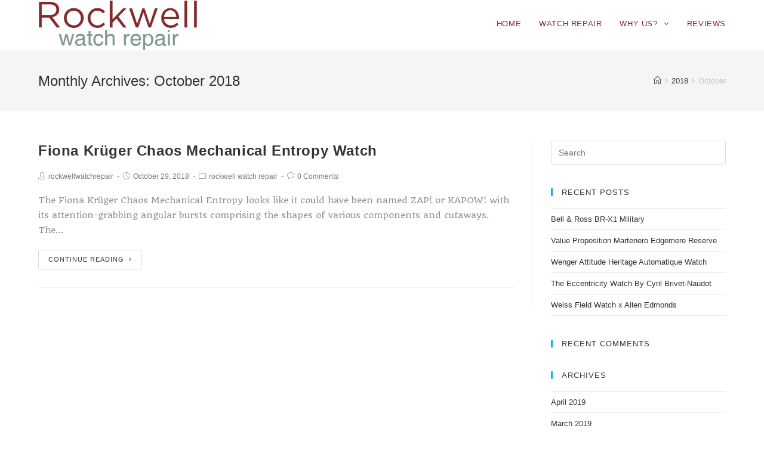

--- FILE ---
content_type: text/html; charset=UTF-8
request_url: https://www.rockwellwatchrepair.com/2018/10/
body_size: 10981
content:
<!DOCTYPE html><html class="html" dir="ltr" lang="en-US" prefix="og: https://ogp.me/ns#" itemscope itemtype="http://schema.org/Article"><head><meta charset="UTF-8"><link rel="profile" href="https://gmpg.org/xfn/11"><title>October, 2018 - Rockwell Watch Repair</title><meta name="robots" content="max-image-preview:large" /><link rel="canonical" href="https://www.rockwellwatchrepair.com/2018/10/" /><meta name="generator" content="All in One SEO (AIOSEO) 4.7.0" /> <script type="application/ld+json" class="aioseo-schema">{"@context":"https:\/\/schema.org","@graph":[{"@type":"BreadcrumbList","@id":"https:\/\/www.rockwellwatchrepair.com\/2018\/10\/#breadcrumblist","itemListElement":[{"@type":"ListItem","@id":"https:\/\/www.rockwellwatchrepair.com\/#listItem","position":1,"name":"Home","item":"https:\/\/www.rockwellwatchrepair.com\/","nextItem":"https:\/\/www.rockwellwatchrepair.com\/2018\/#listItem"},{"@type":"ListItem","@id":"https:\/\/www.rockwellwatchrepair.com\/2018\/#listItem","position":2,"name":"2018","item":"https:\/\/www.rockwellwatchrepair.com\/2018\/","nextItem":"https:\/\/www.rockwellwatchrepair.com\/2018\/10\/#listItem","previousItem":"https:\/\/www.rockwellwatchrepair.com\/#listItem"},{"@type":"ListItem","@id":"https:\/\/www.rockwellwatchrepair.com\/2018\/10\/#listItem","position":3,"name":"October, 2018","previousItem":"https:\/\/www.rockwellwatchrepair.com\/2018\/#listItem"}]},{"@type":"CollectionPage","@id":"https:\/\/www.rockwellwatchrepair.com\/2018\/10\/#collectionpage","url":"https:\/\/www.rockwellwatchrepair.com\/2018\/10\/","name":"October, 2018 - Rockwell Watch Repair","inLanguage":"en-US","isPartOf":{"@id":"https:\/\/www.rockwellwatchrepair.com\/#website"},"breadcrumb":{"@id":"https:\/\/www.rockwellwatchrepair.com\/2018\/10\/#breadcrumblist"}},{"@type":"Organization","@id":"https:\/\/www.rockwellwatchrepair.com\/#organization","name":"Rockwell Watch Repair","description":"Fix your Rockwell today!","url":"https:\/\/www.rockwellwatchrepair.com\/","logo":{"@type":"ImageObject","url":"https:\/\/www.rockwellwatchrepair.com\/wp-content\/uploads\/2018\/10\/cropped-Rockwell-logo.png","@id":"https:\/\/www.rockwellwatchrepair.com\/2018\/10\/#organizationLogo","width":435,"height":138},"image":{"@id":"https:\/\/www.rockwellwatchrepair.com\/2018\/10\/#organizationLogo"}},{"@type":"WebSite","@id":"https:\/\/www.rockwellwatchrepair.com\/#website","url":"https:\/\/www.rockwellwatchrepair.com\/","name":"Rockwell Watch Repair","description":"Fix your Rockwell today!","inLanguage":"en-US","publisher":{"@id":"https:\/\/www.rockwellwatchrepair.com\/#organization"}}]}</script> <meta name="viewport" content="width=device-width, initial-scale=1"><link rel="alternate" type="application/rss+xml" title="Rockwell Watch Repair &raquo; Feed" href="https://www.rockwellwatchrepair.com/feed/" /><link rel="alternate" type="application/rss+xml" title="Rockwell Watch Repair &raquo; Comments Feed" href="https://www.rockwellwatchrepair.com/comments/feed/" /><meta name="google-site-verification" content="6y4l-S7-dtMH9ySl7hvskdarHbNbo9-pLD8f1l8cU4Q" /><meta name="msvalidate.01" content="07228B27D81F8FD152F9FDBF300CFAB5" /> <script>(function(i,s,o,g,r,a,m){i['GoogleAnalyticsObject']=r;i[r]=i[r]||function(){
  (i[r].q=i[r].q||[]).push(arguments)},i[r].l=1*new Date();a=s.createElement(o),
m=s.getElementsByTagName(o)[0];a.async=1;a.src=g;m.parentNode.insertBefore(a,m)
})(window,document,'script','//www.google-analytics.com/analytics.js','ga');
ga('create', 'UA-41397812-11', 'auto');
ga('send', 'pageview');</script>  <script defer src="[data-uri]"></script> <link rel='stylesheet' id='grw_css-css' href='https://www.rockwellwatchrepair.com/wp-content/cache/autoptimize/autoptimize_single_ace0c2702130f9c0b6c2932da5cbafbd.php?ver=6.6.4' type='text/css' media='all' /><style id='wp-emoji-styles-inline-css' type='text/css'>img.wp-smiley, img.emoji {
		display: inline !important;
		border: none !important;
		box-shadow: none !important;
		height: 1em !important;
		width: 1em !important;
		margin: 0 0.07em !important;
		vertical-align: -0.1em !important;
		background: none !important;
		padding: 0 !important;
	}</style><link rel='stylesheet' id='wp-block-library-css' href='https://www.rockwellwatchrepair.com/wp-includes/css/dist/block-library/style.min.css?ver=6.6.4' type='text/css' media='all' /><style id='classic-theme-styles-inline-css' type='text/css'>/*! This file is auto-generated */
.wp-block-button__link{color:#fff;background-color:#32373c;border-radius:9999px;box-shadow:none;text-decoration:none;padding:calc(.667em + 2px) calc(1.333em + 2px);font-size:1.125em}.wp-block-file__button{background:#32373c;color:#fff;text-decoration:none}</style><style id='global-styles-inline-css' type='text/css'>:root{--wp--preset--aspect-ratio--square: 1;--wp--preset--aspect-ratio--4-3: 4/3;--wp--preset--aspect-ratio--3-4: 3/4;--wp--preset--aspect-ratio--3-2: 3/2;--wp--preset--aspect-ratio--2-3: 2/3;--wp--preset--aspect-ratio--16-9: 16/9;--wp--preset--aspect-ratio--9-16: 9/16;--wp--preset--color--black: #000000;--wp--preset--color--cyan-bluish-gray: #abb8c3;--wp--preset--color--white: #ffffff;--wp--preset--color--pale-pink: #f78da7;--wp--preset--color--vivid-red: #cf2e2e;--wp--preset--color--luminous-vivid-orange: #ff6900;--wp--preset--color--luminous-vivid-amber: #fcb900;--wp--preset--color--light-green-cyan: #7bdcb5;--wp--preset--color--vivid-green-cyan: #00d084;--wp--preset--color--pale-cyan-blue: #8ed1fc;--wp--preset--color--vivid-cyan-blue: #0693e3;--wp--preset--color--vivid-purple: #9b51e0;--wp--preset--gradient--vivid-cyan-blue-to-vivid-purple: linear-gradient(135deg,rgba(6,147,227,1) 0%,rgb(155,81,224) 100%);--wp--preset--gradient--light-green-cyan-to-vivid-green-cyan: linear-gradient(135deg,rgb(122,220,180) 0%,rgb(0,208,130) 100%);--wp--preset--gradient--luminous-vivid-amber-to-luminous-vivid-orange: linear-gradient(135deg,rgba(252,185,0,1) 0%,rgba(255,105,0,1) 100%);--wp--preset--gradient--luminous-vivid-orange-to-vivid-red: linear-gradient(135deg,rgba(255,105,0,1) 0%,rgb(207,46,46) 100%);--wp--preset--gradient--very-light-gray-to-cyan-bluish-gray: linear-gradient(135deg,rgb(238,238,238) 0%,rgb(169,184,195) 100%);--wp--preset--gradient--cool-to-warm-spectrum: linear-gradient(135deg,rgb(74,234,220) 0%,rgb(151,120,209) 20%,rgb(207,42,186) 40%,rgb(238,44,130) 60%,rgb(251,105,98) 80%,rgb(254,248,76) 100%);--wp--preset--gradient--blush-light-purple: linear-gradient(135deg,rgb(255,206,236) 0%,rgb(152,150,240) 100%);--wp--preset--gradient--blush-bordeaux: linear-gradient(135deg,rgb(254,205,165) 0%,rgb(254,45,45) 50%,rgb(107,0,62) 100%);--wp--preset--gradient--luminous-dusk: linear-gradient(135deg,rgb(255,203,112) 0%,rgb(199,81,192) 50%,rgb(65,88,208) 100%);--wp--preset--gradient--pale-ocean: linear-gradient(135deg,rgb(255,245,203) 0%,rgb(182,227,212) 50%,rgb(51,167,181) 100%);--wp--preset--gradient--electric-grass: linear-gradient(135deg,rgb(202,248,128) 0%,rgb(113,206,126) 100%);--wp--preset--gradient--midnight: linear-gradient(135deg,rgb(2,3,129) 0%,rgb(40,116,252) 100%);--wp--preset--font-size--small: 13px;--wp--preset--font-size--medium: 20px;--wp--preset--font-size--large: 36px;--wp--preset--font-size--x-large: 42px;--wp--preset--spacing--20: 0.44rem;--wp--preset--spacing--30: 0.67rem;--wp--preset--spacing--40: 1rem;--wp--preset--spacing--50: 1.5rem;--wp--preset--spacing--60: 2.25rem;--wp--preset--spacing--70: 3.38rem;--wp--preset--spacing--80: 5.06rem;--wp--preset--shadow--natural: 6px 6px 9px rgba(0, 0, 0, 0.2);--wp--preset--shadow--deep: 12px 12px 50px rgba(0, 0, 0, 0.4);--wp--preset--shadow--sharp: 6px 6px 0px rgba(0, 0, 0, 0.2);--wp--preset--shadow--outlined: 6px 6px 0px -3px rgba(255, 255, 255, 1), 6px 6px rgba(0, 0, 0, 1);--wp--preset--shadow--crisp: 6px 6px 0px rgba(0, 0, 0, 1);}:where(.is-layout-flex){gap: 0.5em;}:where(.is-layout-grid){gap: 0.5em;}body .is-layout-flex{display: flex;}.is-layout-flex{flex-wrap: wrap;align-items: center;}.is-layout-flex > :is(*, div){margin: 0;}body .is-layout-grid{display: grid;}.is-layout-grid > :is(*, div){margin: 0;}:where(.wp-block-columns.is-layout-flex){gap: 2em;}:where(.wp-block-columns.is-layout-grid){gap: 2em;}:where(.wp-block-post-template.is-layout-flex){gap: 1.25em;}:where(.wp-block-post-template.is-layout-grid){gap: 1.25em;}.has-black-color{color: var(--wp--preset--color--black) !important;}.has-cyan-bluish-gray-color{color: var(--wp--preset--color--cyan-bluish-gray) !important;}.has-white-color{color: var(--wp--preset--color--white) !important;}.has-pale-pink-color{color: var(--wp--preset--color--pale-pink) !important;}.has-vivid-red-color{color: var(--wp--preset--color--vivid-red) !important;}.has-luminous-vivid-orange-color{color: var(--wp--preset--color--luminous-vivid-orange) !important;}.has-luminous-vivid-amber-color{color: var(--wp--preset--color--luminous-vivid-amber) !important;}.has-light-green-cyan-color{color: var(--wp--preset--color--light-green-cyan) !important;}.has-vivid-green-cyan-color{color: var(--wp--preset--color--vivid-green-cyan) !important;}.has-pale-cyan-blue-color{color: var(--wp--preset--color--pale-cyan-blue) !important;}.has-vivid-cyan-blue-color{color: var(--wp--preset--color--vivid-cyan-blue) !important;}.has-vivid-purple-color{color: var(--wp--preset--color--vivid-purple) !important;}.has-black-background-color{background-color: var(--wp--preset--color--black) !important;}.has-cyan-bluish-gray-background-color{background-color: var(--wp--preset--color--cyan-bluish-gray) !important;}.has-white-background-color{background-color: var(--wp--preset--color--white) !important;}.has-pale-pink-background-color{background-color: var(--wp--preset--color--pale-pink) !important;}.has-vivid-red-background-color{background-color: var(--wp--preset--color--vivid-red) !important;}.has-luminous-vivid-orange-background-color{background-color: var(--wp--preset--color--luminous-vivid-orange) !important;}.has-luminous-vivid-amber-background-color{background-color: var(--wp--preset--color--luminous-vivid-amber) !important;}.has-light-green-cyan-background-color{background-color: var(--wp--preset--color--light-green-cyan) !important;}.has-vivid-green-cyan-background-color{background-color: var(--wp--preset--color--vivid-green-cyan) !important;}.has-pale-cyan-blue-background-color{background-color: var(--wp--preset--color--pale-cyan-blue) !important;}.has-vivid-cyan-blue-background-color{background-color: var(--wp--preset--color--vivid-cyan-blue) !important;}.has-vivid-purple-background-color{background-color: var(--wp--preset--color--vivid-purple) !important;}.has-black-border-color{border-color: var(--wp--preset--color--black) !important;}.has-cyan-bluish-gray-border-color{border-color: var(--wp--preset--color--cyan-bluish-gray) !important;}.has-white-border-color{border-color: var(--wp--preset--color--white) !important;}.has-pale-pink-border-color{border-color: var(--wp--preset--color--pale-pink) !important;}.has-vivid-red-border-color{border-color: var(--wp--preset--color--vivid-red) !important;}.has-luminous-vivid-orange-border-color{border-color: var(--wp--preset--color--luminous-vivid-orange) !important;}.has-luminous-vivid-amber-border-color{border-color: var(--wp--preset--color--luminous-vivid-amber) !important;}.has-light-green-cyan-border-color{border-color: var(--wp--preset--color--light-green-cyan) !important;}.has-vivid-green-cyan-border-color{border-color: var(--wp--preset--color--vivid-green-cyan) !important;}.has-pale-cyan-blue-border-color{border-color: var(--wp--preset--color--pale-cyan-blue) !important;}.has-vivid-cyan-blue-border-color{border-color: var(--wp--preset--color--vivid-cyan-blue) !important;}.has-vivid-purple-border-color{border-color: var(--wp--preset--color--vivid-purple) !important;}.has-vivid-cyan-blue-to-vivid-purple-gradient-background{background: var(--wp--preset--gradient--vivid-cyan-blue-to-vivid-purple) !important;}.has-light-green-cyan-to-vivid-green-cyan-gradient-background{background: var(--wp--preset--gradient--light-green-cyan-to-vivid-green-cyan) !important;}.has-luminous-vivid-amber-to-luminous-vivid-orange-gradient-background{background: var(--wp--preset--gradient--luminous-vivid-amber-to-luminous-vivid-orange) !important;}.has-luminous-vivid-orange-to-vivid-red-gradient-background{background: var(--wp--preset--gradient--luminous-vivid-orange-to-vivid-red) !important;}.has-very-light-gray-to-cyan-bluish-gray-gradient-background{background: var(--wp--preset--gradient--very-light-gray-to-cyan-bluish-gray) !important;}.has-cool-to-warm-spectrum-gradient-background{background: var(--wp--preset--gradient--cool-to-warm-spectrum) !important;}.has-blush-light-purple-gradient-background{background: var(--wp--preset--gradient--blush-light-purple) !important;}.has-blush-bordeaux-gradient-background{background: var(--wp--preset--gradient--blush-bordeaux) !important;}.has-luminous-dusk-gradient-background{background: var(--wp--preset--gradient--luminous-dusk) !important;}.has-pale-ocean-gradient-background{background: var(--wp--preset--gradient--pale-ocean) !important;}.has-electric-grass-gradient-background{background: var(--wp--preset--gradient--electric-grass) !important;}.has-midnight-gradient-background{background: var(--wp--preset--gradient--midnight) !important;}.has-small-font-size{font-size: var(--wp--preset--font-size--small) !important;}.has-medium-font-size{font-size: var(--wp--preset--font-size--medium) !important;}.has-large-font-size{font-size: var(--wp--preset--font-size--large) !important;}.has-x-large-font-size{font-size: var(--wp--preset--font-size--x-large) !important;}
:where(.wp-block-post-template.is-layout-flex){gap: 1.25em;}:where(.wp-block-post-template.is-layout-grid){gap: 1.25em;}
:where(.wp-block-columns.is-layout-flex){gap: 2em;}:where(.wp-block-columns.is-layout-grid){gap: 2em;}
:root :where(.wp-block-pullquote){font-size: 1.5em;line-height: 1.6;}</style><link rel='stylesheet' id='contact-form-7-css' href='https://www.rockwellwatchrepair.com/wp-content/cache/autoptimize/autoptimize_single_3fd2afa98866679439097f4ab102fe0a.php?ver=5.9.8' type='text/css' media='all' /><link rel='stylesheet' id='font-awesome-css' href='https://www.rockwellwatchrepair.com/wp-content/themes/oceanwp/assets/css/third/font-awesome.min.css?ver=4.7.0' type='text/css' media='all' /><link rel='stylesheet' id='simple-line-icons-css' href='https://www.rockwellwatchrepair.com/wp-content/themes/oceanwp/assets/css/third/simple-line-icons.min.css?ver=2.4.0' type='text/css' media='all' /><link rel='stylesheet' id='magnific-popup-css' href='https://www.rockwellwatchrepair.com/wp-content/themes/oceanwp/assets/css/third/magnific-popup.min.css?ver=1.0.0' type='text/css' media='all' /><link rel='stylesheet' id='slick-css' href='https://www.rockwellwatchrepair.com/wp-content/themes/oceanwp/assets/css/third/slick.min.css?ver=1.6.0' type='text/css' media='all' /><link rel='stylesheet' id='oceanwp-style-css' href='https://www.rockwellwatchrepair.com/wp-content/themes/oceanwp/assets/css/style.min.css?ver=1.5.29' type='text/css' media='all' /><link rel='stylesheet' id='oe-widgets-style-css' href='https://www.rockwellwatchrepair.com/wp-content/cache/autoptimize/autoptimize_single_517dda83e7784560e130032a025c6b6c.php?ver=6.6.4' type='text/css' media='all' /> <script defer type="text/javascript" src="https://www.rockwellwatchrepair.com/wp-content/cache/autoptimize/autoptimize_single_628036540cb12ae85c85ab0aa794101d.php?ver=6.6.4" id="wpac_time_js-js"></script> <script type="text/javascript" src="https://www.rockwellwatchrepair.com/wp-includes/js/jquery/jquery.min.js?ver=3.7.1" id="jquery-core-js"></script> <script defer type="text/javascript" src="https://www.rockwellwatchrepair.com/wp-includes/js/jquery/jquery-migrate.min.js?ver=3.4.1" id="jquery-migrate-js"></script> <link rel="https://api.w.org/" href="https://www.rockwellwatchrepair.com/wp-json/" /><link rel="EditURI" type="application/rsd+xml" title="RSD" href="https://www.rockwellwatchrepair.com/xmlrpc.php?rsd" /><meta name="generator" content="WordPress 6.6.4" /><link rel="preconnect" href="https://fonts.googleapis.com"><link rel="preconnect" href="https://fonts.gstatic.com"><link href='https://fonts.googleapis.com/css2?display=swap&family=Quando' rel='stylesheet'><meta name="generator" content="Elementor 3.23.4; features: additional_custom_breakpoints, e_lazyload; settings: css_print_method-external, google_font-enabled, font_display-auto"><style type="text/css">.recentcomments a{display:inline !important;padding:0 !important;margin:0 !important;}</style><style>.e-con.e-parent:nth-of-type(n+4):not(.e-lazyloaded):not(.e-no-lazyload),
				.e-con.e-parent:nth-of-type(n+4):not(.e-lazyloaded):not(.e-no-lazyload) * {
					background-image: none !important;
				}
				@media screen and (max-height: 1024px) {
					.e-con.e-parent:nth-of-type(n+3):not(.e-lazyloaded):not(.e-no-lazyload),
					.e-con.e-parent:nth-of-type(n+3):not(.e-lazyloaded):not(.e-no-lazyload) * {
						background-image: none !important;
					}
				}
				@media screen and (max-height: 640px) {
					.e-con.e-parent:nth-of-type(n+2):not(.e-lazyloaded):not(.e-no-lazyload),
					.e-con.e-parent:nth-of-type(n+2):not(.e-lazyloaded):not(.e-no-lazyload) * {
						background-image: none !important;
					}
				}</style><link rel="icon" href="https://www.rockwellwatchrepair.com/wp-content/uploads/2020/09/cropped-timestickingfavicon-32x32.png" sizes="32x32" /><link rel="icon" href="https://www.rockwellwatchrepair.com/wp-content/uploads/2020/09/cropped-timestickingfavicon-192x192.png" sizes="192x192" /><link rel="apple-touch-icon" href="https://www.rockwellwatchrepair.com/wp-content/uploads/2020/09/cropped-timestickingfavicon-180x180.png" /><meta name="msapplication-TileImage" content="https://www.rockwellwatchrepair.com/wp-content/uploads/2020/09/cropped-timestickingfavicon-270x270.png" /><style id="egf-frontend-styles" type="text/css">p {font-family: 'Quando', sans-serif;font-style: normal;font-weight: 400;} h1 {} h2 {} h3 {} h4 {} h5 {} h6 {}</style><style type="text/css">/* Header CSS */#site-logo #site-logo-inner,.oceanwp-social-menu .social-menu-inner,#site-header.full_screen-header .menu-bar-inner,.after-header-content .after-header-content-inner{height:80px}#site-navigation-wrap .dropdown-menu >li >a,.oceanwp-mobile-menu-icon a,.after-header-content-inner >a{line-height:80px}#site-header,.has-transparent-header .is-sticky #site-header,.has-vh-transparent .is-sticky #site-header.vertical-header,#searchform-header-replace{background-color:rgba(220,201,176,0)}#site-header.has-header-media .overlay-header-media{background-color:rgba(0,0,0,0.5)}#site-logo #site-logo-inner a img,#site-header.center-header #site-navigation-wrap .middle-site-logo a img{max-width:288px}#site-header #site-logo #site-logo-inner a img,#site-header.center-header #site-navigation-wrap .middle-site-logo a img{max-height:85px}#site-navigation-wrap .dropdown-menu >li >a,.oceanwp-mobile-menu-icon a,#searchform-header-replace-close{color:#842b29}#site-navigation-wrap .dropdown-menu >li >a:hover,.oceanwp-mobile-menu-icon a:hover,#searchform-header-replace-close:hover{color:#7f9a92}#site-navigation-wrap .dropdown-menu >.current-menu-item >a,#site-navigation-wrap .dropdown-menu >.current-menu-ancestor >a,#site-navigation-wrap .dropdown-menu >.current-menu-item >a:hover,#site-navigation-wrap .dropdown-menu >.current-menu-ancestor >a:hover{color:#7f9a92}</style></head><body data-rsssl=1 class="archive date wp-custom-logo oceanwp-theme sidebar-mobile no-header-border default-breakpoint has-sidebar content-right-sidebar has-breadcrumbs elementor-default elementor-kit-361"><div id="outer-wrap" class="site clr"><div id="wrap" class="clr"><header id="site-header" class="minimal-header clr" data-height="80" itemscope="itemscope" itemtype="http://schema.org/WPHeader"><div id="site-header-inner" class="clr container"><div id="site-logo" class="clr" itemscope itemtype="http://schema.org/Brand"><div id="site-logo-inner" class="clr"> <a href="https://www.rockwellwatchrepair.com/" class="custom-logo-link" rel="home"><img fetchpriority="high" width="435" height="138" src="https://www.rockwellwatchrepair.com/wp-content/uploads/2018/10/cropped-Rockwell-logo.png" class="custom-logo" alt="Rockwell Watch Repair" decoding="async" srcset="https://www.rockwellwatchrepair.com/wp-content/uploads/2018/10/cropped-Rockwell-logo.png 435w, https://www.rockwellwatchrepair.com/wp-content/uploads/2018/10/cropped-Rockwell-logo-300x95.png 300w" sizes="(max-width: 435px) 100vw, 435px" /></a></div></div><div id="site-navigation-wrap" class="clr"><nav id="site-navigation" class="navigation main-navigation clr" itemscope="itemscope" itemtype="http://schema.org/SiteNavigationElement"><ul id="menu-menu" class="main-menu dropdown-menu sf-menu"><li id="menu-item-40" class="menu-item menu-item-type-post_type menu-item-object-page menu-item-home menu-item-40"><a href="https://www.rockwellwatchrepair.com/" class="menu-link"><span class="text-wrap">HOME</span></a></li><li id="menu-item-341" class="menu-item menu-item-type-post_type menu-item-object-page menu-item-341"><a href="https://www.rockwellwatchrepair.com/watch-repair/" class="menu-link"><span class="text-wrap">WATCH REPAIR</span></a></li><li id="menu-item-41" class="menu-item menu-item-type-post_type menu-item-object-page menu-item-has-children dropdown menu-item-41"><a href="https://www.rockwellwatchrepair.com/why-us/" class="menu-link"><span class="text-wrap">WHY US? <span class="nav-arrow fa fa-angle-down"></span></span></a><ul class="sub-menu"><li id="menu-item-110" class="menu-item menu-item-type-post_type menu-item-object-page menu-item-110"><a href="https://www.rockwellwatchrepair.com/faq/" class="menu-link"><span class="text-wrap">FAQ</span></a></li><li id="menu-item-44" class="menu-item menu-item-type-post_type menu-item-object-page menu-item-44"><a href="https://www.rockwellwatchrepair.com/contact-us/" class="menu-link"><span class="text-wrap">CONTACT US</span></a></li></ul></li><li id="menu-item-342" class="menu-item menu-item-type-post_type menu-item-object-page menu-item-342"><a href="https://www.rockwellwatchrepair.com/reviews/" class="menu-link"><span class="text-wrap">REVIEWS</span></a></li></ul></nav></div><div class="oceanwp-mobile-menu-icon clr mobile-right"> <a href="#" class="mobile-menu"> <i class="fa fa-bars"></i> <span class="oceanwp-text">Menu</span> </a></div></div></header><main id="main" class="site-main clr" ><header class="page-header"><div class="container clr page-header-inner"><h1 class="page-header-title clr" itemprop="headline">Monthly Archives: October 2018</h1><nav role="navigation" aria-label="Breadcrumbs" class="site-breadcrumbs clr" itemprop="breadcrumb"><ul class="trail-items" itemscope itemtype="http://schema.org/BreadcrumbList"><meta name="numberOfItems" content="3" /><meta name="itemListOrder" content="Ascending" /><li class="trail-item trail-begin" itemprop="itemListElement" itemscope itemtype="http://schema.org/ListItem"><a href="https://www.rockwellwatchrepair.com" rel="home" aria-label="Home"><span itemprop="name"><span class="icon-home"></span><span style="display: none;">Home</span></span></a><meta content="1" itemprop="position" /></li><li class="trail-item" itemprop="itemListElement" itemscope itemtype="http://schema.org/ListItem"><a href="https://www.rockwellwatchrepair.com/2018/"><span itemprop="name">2018</span></a><meta content="2" itemprop="position" /></li><li class="trail-item trail-end" itemprop="itemListElement" itemscope itemtype="http://schema.org/ListItem"><span itemprop="name">October</span><meta content="3" itemprop="position" /></li></ul></nav></div></header><div id="content-wrap" class="container clr"><div id="primary" class="content-area clr"><div id="content" class="site-content clr"><div id="blog-entries" class="entries clr"><article id="post-296" class="blog-entry clr no-featured-image large-entry col-1 post-296 post type-post status-publish format-standard hentry category-rockwell-watch-repair entry"><div class="blog-entry-inner clr"><header class="blog-entry-header clr"><h2 class="blog-entry-title entry-title"> <a href="https://www.rockwellwatchrepair.com/fiona-kruger-chaos-mechanical-entropy-watch/" title="Fiona Krüger Chaos Mechanical Entropy Watch" rel="bookmark">Fiona Krüger Chaos Mechanical Entropy Watch</a></h2></header><ul class="meta clr"><li class="meta-author" itemprop="name"><i class="icon-user"></i><a href="https://www.rockwellwatchrepair.com/author/rockwellwatchrepair/" title="Posts by rockwellwatchrepair" rel="author"  itemprop="author" itemscope="itemscope" itemtype="http://schema.org/Person">rockwellwatchrepair</a></li><li class="meta-date" itemprop="datePublished"><i class="icon-clock"></i>October 29, 2018</li><li class="meta-cat"><i class="icon-folder"></i><a href="https://www.rockwellwatchrepair.com/category/rockwell-watch-repair/" rel="category tag">rockwell watch repair</a></li><li class="meta-comments"><i class="icon-bubble"></i><a href="https://www.rockwellwatchrepair.com/fiona-kruger-chaos-mechanical-entropy-watch/#respond" class="comments-link" >0 Comments</a></li></ul><div class="blog-entry-summary clr" itemprop="text"><p> The Fiona Krüger Chaos Mechanical Entropy looks like it could have been named ZAP! or KAPOW! with its attention-grabbing angular bursts comprising the shapes of various components and cutaways. The&hellip;</p></div><div class="blog-entry-readmore clr"> <a href="https://www.rockwellwatchrepair.com/fiona-kruger-chaos-mechanical-entropy-watch/" title="Continue Reading">Continue Reading<i class="fa fa-angle-right"></i></a></div></div></article></div></div></div><aside id="right-sidebar" class="sidebar-container widget-area sidebar-primary" itemscope="itemscope" itemtype="http://schema.org/WPSideBar"><div id="right-sidebar-inner" class="clr"><div id="search-2" class="sidebar-box widget_search clr"><form method="get" class="searchform" id="searchform" action="https://www.rockwellwatchrepair.com/"> <input type="text" class="field" name="s" id="s" placeholder="Search"></form></div><div id="recent-posts-2" class="sidebar-box widget_recent_entries clr"><h4 class="widget-title">Recent Posts</h4><ul><li> <a href="https://www.rockwellwatchrepair.com/bell-ross-br-x1-military/">Bell &#038; Ross BR-X1 Military</a></li><li> <a href="https://www.rockwellwatchrepair.com/value-proposition-martenero-edgemere-reserve/">Value Proposition Martenero Edgemere Reserve</a></li><li> <a href="https://www.rockwellwatchrepair.com/wenger-attitude-heritage-automatique-watch/">Wenger Attitude Heritage Automatique Watch</a></li><li> <a href="https://www.rockwellwatchrepair.com/the-eccentricity-watch-by-cyril-brivet-naudot/">The Eccentricity Watch By Cyril Brivet-Naudot</a></li><li> <a href="https://www.rockwellwatchrepair.com/weiss-field-watch-x-allen-edmonds/">Weiss Field Watch x Allen Edmonds</a></li></ul></div><div id="recent-comments-2" class="sidebar-box widget_recent_comments clr"><h4 class="widget-title">Recent Comments</h4><ul id="recentcomments"></ul></div><div id="archives-2" class="sidebar-box widget_archive clr"><h4 class="widget-title">Archives</h4><ul><li><a href='https://www.rockwellwatchrepair.com/2019/04/'>April 2019</a></li><li><a href='https://www.rockwellwatchrepair.com/2019/03/'>March 2019</a></li><li><a href='https://www.rockwellwatchrepair.com/2019/02/'>February 2019</a></li><li><a href='https://www.rockwellwatchrepair.com/2019/01/'>January 2019</a></li><li><a href='https://www.rockwellwatchrepair.com/2018/12/'>December 2018</a></li><li><a href='https://www.rockwellwatchrepair.com/2018/11/'>November 2018</a></li><li><a href='https://www.rockwellwatchrepair.com/2018/10/' aria-current="page">October 2018</a></li><li><a href='https://www.rockwellwatchrepair.com/2017/03/'>March 2017</a></li><li><a href='https://www.rockwellwatchrepair.com/2015/10/'>October 2015</a></li><li><a href='https://www.rockwellwatchrepair.com/2015/06/'>June 2015</a></li><li><a href='https://www.rockwellwatchrepair.com/2015/05/'>May 2015</a></li></ul></div><div id="categories-2" class="sidebar-box widget_categories clr"><h4 class="widget-title">Categories</h4><ul><li class="cat-item cat-item-6"><a href="https://www.rockwellwatchrepair.com/category/rockwell-watch-repair/">rockwell watch repair</a></li><li class="cat-item cat-item-1"><a href="https://www.rockwellwatchrepair.com/category/uncategorized/">Uncategorized</a></li></ul></div><div id="meta-2" class="sidebar-box widget_meta clr"><h4 class="widget-title">Meta</h4><ul><li><a href="https://www.rockwellwatchrepair.com/wp-login.php">Log in</a></li><li><a href="https://www.rockwellwatchrepair.com/feed/">Entries feed</a></li><li><a href="https://www.rockwellwatchrepair.com/comments/feed/">Comments feed</a></li><li><a href="https://wordpress.org/">WordPress.org</a></li></ul></div></div></aside></div></main><footer id="footer" class="site-footer" itemscope="itemscope" itemtype="http://schema.org/WPFooter"><div id="footer-inner" class="clr"><div id="footer-widgets" class="oceanwp-row clr"><div class="footer-widgets-inner container"><div class="footer-box span_1_of_4 col col-1"></div><div class="footer-box span_1_of_4 col col-2"></div><div class="footer-box span_1_of_4 col col-3 "></div><div class="footer-box span_1_of_4 col col-4"></div></div></div><div id="footer-bottom" class="clr no-footer-nav"><div id="footer-bottom-inner" class="container clr"><div id="copyright" class="clr" role="contentinfo"> Privacy Policy: This website collects limited visitor information solely to send an automated response when you submit a contact form. We do not sell, share, or use your information for any other purpose.</div></div></div></div></footer></div></div> <a id="scroll-top" class="scroll-top-right" href="#"><span class="fa fa-angle-up"></span></a><div id="sidr-close"> <a href="#" class="toggle-sidr-close"> <i class="icon icon-close"></i><span class="close-text">Close Menu</span> </a></div><div id="mobile-menu-search" class="clr"><form method="get" action="https://www.rockwellwatchrepair.com/" class="mobile-searchform"> <input type="search" name="s" autocomplete="off" placeholder="Search" /> <button type="submit" class="searchform-submit"> <i class="icon icon-magnifier"></i> </button></form></div> <script defer src="[data-uri]"></script> <script type="text/javascript" src="https://www.rockwellwatchrepair.com/wp-includes/js/dist/hooks.min.js?ver=2810c76e705dd1a53b18" id="wp-hooks-js"></script> <script type="text/javascript" src="https://www.rockwellwatchrepair.com/wp-includes/js/dist/i18n.min.js?ver=5e580eb46a90c2b997e6" id="wp-i18n-js"></script> <script defer id="wp-i18n-js-after" src="[data-uri]"></script> <script defer type="text/javascript" src="https://www.rockwellwatchrepair.com/wp-content/cache/autoptimize/autoptimize_single_efc27e253fae1b7b891fb5a40e687768.php?ver=5.9.8" id="swv-js"></script> <script defer id="contact-form-7-js-extra" src="[data-uri]"></script> <script defer type="text/javascript" src="https://www.rockwellwatchrepair.com/wp-content/cache/autoptimize/autoptimize_single_0b1719adf5fa7231cb1a1b54cf11a50e.php?ver=5.9.8" id="contact-form-7-js"></script> <script defer type="text/javascript" src="https://www.rockwellwatchrepair.com/wp-includes/js/imagesloaded.min.js?ver=5.0.0" id="imagesloaded-js"></script> <script defer type="text/javascript" src="https://www.rockwellwatchrepair.com/wp-content/themes/oceanwp/assets/js/third/magnific-popup.min.js?ver=1.5.29" id="magnific-popup-js"></script> <script defer type="text/javascript" src="https://www.rockwellwatchrepair.com/wp-content/themes/oceanwp/assets/js/third/lightbox.min.js?ver=1.5.29" id="oceanwp-lightbox-js"></script> <script defer id="oceanwp-main-js-extra" src="[data-uri]"></script> <script defer type="text/javascript" src="https://www.rockwellwatchrepair.com/wp-content/themes/oceanwp/assets/js/main.min.js?ver=1.5.29" id="oceanwp-main-js"></script> <script defer id="flickr-widget-script-js-extra" src="[data-uri]"></script> <script defer type="text/javascript" src="https://www.rockwellwatchrepair.com/wp-content/plugins/ocean-extra/includes/widgets/js/flickr.min.js?ver=6.6.4" id="flickr-widget-script-js"></script> <script defer type="text/javascript" src="https://www.rockwellwatchrepair.com/wp-content/cache/autoptimize/autoptimize_single_20b3b806e556954dbacaf87d635d399d.php?ver=3.3.7" id="page-links-to-js"></script> <!--[if lt IE 9]> <script type="text/javascript" src="https://www.rockwellwatchrepair.com/wp-content/themes/oceanwp/assets/js//third/html5.min.js?ver=1.5.29" id="html5shiv-js"></script> <![endif]--></body></html>

--- FILE ---
content_type: text/plain
request_url: https://www.google-analytics.com/j/collect?v=1&_v=j102&a=1852350663&t=pageview&_s=1&dl=https%3A%2F%2Fwww.rockwellwatchrepair.com%2F2018%2F10%2F&ul=en-us%40posix&dt=October%2C%202018%20-%20Rockwell%20Watch%20Repair&sr=1280x720&vp=1280x720&_u=IEBAAEABAAAAACAAI~&jid=857368894&gjid=2127422023&cid=1078292495.1768927444&tid=UA-41397812-11&_gid=1244639969.1768927444&_r=1&_slc=1&z=1002336614
body_size: -453
content:
2,cG-Y9C1M4M817